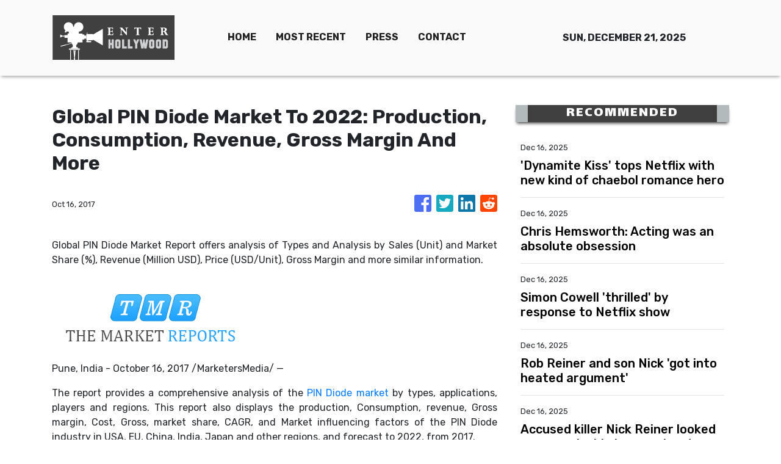

--- FILE ---
content_type: text/html; charset=utf-8
request_url: https://us-central1-vertical-news-network.cloudfunctions.net/get/fetch-include-rss
body_size: 21851
content:
[
  {
    "id": 108842955,
    "title": "'Dynamite Kiss' tops Netflix with new kind of chaebol romance hero",
    "summary": "A romance between a wealthy, good-looking man and a poor but kind-hearted woman has long been a common cliche in Korean romantic comedies. The ongoing rom-com “Dynamite Kiss” may start with a familiar Cinderella-style setup, but what sets this 14-episode Netflix hit apart is its leading man. Unlike the traditional chaebol characters, he stands out for his gender sensitivity and thoughtful, attentive approach to relationships — qualities that reflect a growing trend in contemporary K-dramas and strike a chord with today’s viewers. Premiered on Nov. 12, “Dynamite Kiss” soon climbed up Netflix's non-English series chart on Nov. 30 and remained there for a week, as fans expressed their fondness of the drama on social media. At its core is the romance between Kong Ji-hyeok (Jang Ki-yong), the heir to a wealthy conglomerate owner family, and Go Da-rim (Ahn Eun-jin), a financially struggling woman searching for a job. After a chance meeting on Jeju Island, the pair are swept into a fake relationship-turned-real love, and circumstances eventually lead them to an explosive kiss that",
    "slug": "dynamite-kiss-tops-netflix-with-new-kind-of-chaebol-romance-hero",
    "link": "https://www.koreatimes.co.kr/entertainment/shows-dramas/20251216/dynamite-kiss-tops-netflix-with-new-kind-of-chaebol-romance-hero?utm_source=rss",
    "date_published": "2025-12-16T02:12:03.000Z",
    "images": "https://newsimg.koreatimes.co.kr/2025/12/15/01ddd953-5eaf-4c00-b4e4-2ef8cde0a037.jpeg",
    "categories": "1,10,11,61,1055",
    "img_id": "0",
    "caption": "",
    "country": "South Korea",
    "source_type": "rss",
    "source": "The Korea Times"
  },
  {
    "id": 108862562,
    "title": "Chris Hemsworth: Acting was an absolute obsession",
    "summary": "Chris Hemsworth has confessed to being obsessed with acting during his younger years.",
    "slug": "chris-hemsworth-acting-was-an-absolute-obsession",
    "link": "https://www.perthnow.com.au/entertainment/celebrity-gossip/chris-hemsworth-acting-was-an-absolute-obsession-c-21020638",
    "date_published": "2025-12-16T02:07:51.000Z",
    "images": "https://images.perthnow.com.au/publication/C-21020638/e1f84462ef82599d4cfc68ffa13d1fa4f36c236d-16x9-x0y192w2048h1152.jpg",
    "categories": "1,10,11,61,1055",
    "img_id": "0",
    "caption": "",
    "country": "Australia",
    "source_type": "rss",
    "source": "PerthNow"
  },
  {
    "id": 108862563,
    "title": "Simon Cowell 'thrilled' by response to Netflix show",
    "summary": "Simon Cowell is set to star in a second season of his reality show.",
    "slug": "simon-cowell-thrilled-by-response-to-netflix-show",
    "link": "https://www.perthnow.com.au/entertainment/celebrity-gossip/simon-cowell-thrilled-by-response-to-netflix-show-c-21020637",
    "date_published": "2025-12-16T02:07:48.000Z",
    "images": "https://images.perthnow.com.au/publication/C-21020637/b5706a6fbd61a307080ba56a06357c674a3b7186-16x9-x0y192w2048h1152.jpg",
    "categories": "1,10,11,61,1055",
    "img_id": "0",
    "caption": "",
    "country": "Australia",
    "source_type": "rss",
    "source": "PerthNow"
  },
  {
    "id": 108862564,
    "title": "Rob Reiner and son Nick 'got into heated argument'",
    "summary": "Rob Reiner and his son Nick Reiner were reportedly at loggerheads over the weekend.",
    "slug": "rob-reiner-and-son-nick-got-into-heated-argument",
    "link": "https://www.perthnow.com.au/entertainment/celebrity-gossip/rob-reiner-and-son-nick-got-into-heated-argument-c-21020636",
    "date_published": "2025-12-16T02:07:46.000Z",
    "images": "https://images.perthnow.com.au/publication/C-21020636/3ceaf9fd7fb09cead090917b06e87565d2455770-16x9-x0y192w2048h1152.jpg",
    "categories": "1,10,11,61,1055",
    "img_id": "0",
    "caption": "",
    "country": "Australia",
    "source_type": "rss",
    "source": "PerthNow"
  },
  {
    "id": 108853681,
    "title": "Accused killer Nick Reiner looked unrecognisable in recent red carpet outing",
    "summary": "Rob Reiner’s troubled son looked like a completely different person from his brief moment in the spotlight during a recent red carpet appearance.",
    "slug": "accused-killer-nick-reiner-looked-unrecognisable-in-recent-red-carpet-outing",
    "link": "https://www.news.com.au/entertainment/celebrity-life/celebrity-deaths/accused-killer-nick-reiner-looked-unrecognisable-in-recent-red-carpet-outing/news-story/615349f4091241cee8300752db037967?from=rss-basic",
    "date_published": "2025-12-16T02:00:02.000Z",
    "images": "https://content.api.news/v3/images/bin/3d1bc56700ca76c4a4e66f9e8b3caf50?width=320",
    "categories": "1,10,11,61,1055",
    "img_id": "0",
    "caption": "",
    "country": "Australia",
    "source_type": "rss",
    "source": "news.com.au"
  },
  {
    "id": 108853680,
    "title": "Today host breaks down: ‘Don’t say that’",
    "summary": "Today show co-host Sarah Abo struggled to contain her emotions on live TV as a Jewish community leader declared the Bondi shooters had “won”.",
    "slug": "today-host-breaks-down-dont-say-that",
    "link": "https://www.news.com.au/entertainment/tv/morning-shows/sarah-abo-breaks-down-on-today-show-during-bondi-massacre-discussion-dont-say-that/news-story/13b585c10aeaa61576f206f2c0792bdc?from=rss-basic",
    "date_published": "2025-12-16T02:00:02.000Z",
    "images": "https://content.api.news/v3/images/bin/a162230467257399c6de434757b15fc8?width=320",
    "categories": "1,10,11,61,1055",
    "img_id": "0",
    "caption": "",
    "country": "Australia",
    "source_type": "rss",
    "source": "news.com.au"
  },
  {
    "id": 108853679,
    "title": "Love Island winners Yana and Kye address rumour about their romance",
    "summary": "Viewers claimed their romance was a sham. Now, Love Island Australia winners Yana and Kye put the biggest fan rumour to rest.",
    "slug": "love-island-winners-yana-and-kye-address-rumour-about-their-romance",
    "link": "https://www.news.com.au/entertainment/tv/reality-tv/of-course-love-island-winners-yana-and-kye-address-rumour-about-their-romance/news-story/5c92635b9efb9391640d27d94f7e12f5?from=rss-basic",
    "date_published": "2025-12-16T02:00:02.000Z",
    "images": "https://content.api.news/v3/images/bin/b948693460a115e999e8c053c492c7cb?width=320",
    "categories": "1,10,11,61,1055",
    "img_id": "0",
    "caption": "",
    "country": "Australia",
    "source_type": "rss",
    "source": "news.com.au"
  },
  {
    "id": 108843190,
    "title": "Music icon Rod Stewart blasts fan mid performance",
    "summary": "The legendary singer stopped his show in Athens to demand a fan in the crowd be escorted out for disruptive behaviour.",
    "slug": "music-icon-rod-stewart-blasts-fan-mid-performance",
    "link": "https://www.news.com.au/entertainment/music/out-the-fing-way-music-icon-rod-stewart-blasts-fan-mid-performance/news-story/8c96380d2bb5b9a5754cafd63f5ddafd?from=rss-basic",
    "date_published": "2025-12-16T02:00:02.000Z",
    "images": "https://content.api.news/v3/images/bin/ecd1482b5e71eb131cd957779192cb75?width=320",
    "categories": "1,10,11,61,1055",
    "img_id": "0",
    "caption": "",
    "country": "Australia",
    "source_type": "rss",
    "source": "news.com.au"
  },
  {
    "id": 108833269,
    "title": "‘This is wrong’: Co-star’s heartbreaking tribute to Rachael Carpani",
    "summary": "Rachael Carpani’s former co-star and partner of five years has led the tributes after her “unexpected” death aged just 45.",
    "slug": "this-is-wrong-costars-heartbreaking-tribute-to-rachael-carpani",
    "link": "https://www.news.com.au/entertainment/celebrity-life/celebrity-deaths/this-is-wrong-costars-heartbreaking-tribute-to-rachael-carpani/news-story/22f64111e5c1895c41dfc629ed972446?from=rss-basic",
    "date_published": "2025-12-16T02:00:02.000Z",
    "images": "https://content.api.news/v3/images/bin/91ee1bd878e5329d7151fb077d4b51d0?width=320",
    "categories": "1,10,11,61,1055",
    "img_id": "0",
    "caption": "",
    "country": "Australia",
    "source_type": "rss",
    "source": "news.com.au"
  },
  {
    "id": 108833268,
    "title": "Nick Reiner ‘really resented’ father Rob before alleged murder",
    "summary": "Rob Reiner and his wife reportedly got into a “very loud argument” with their son Nick at a celeb bash the night before they were murdered.",
    "slug": "nick-reiner-really-resented-father-rob-before-alleged-murder",
    "link": "https://www.news.com.au/entertainment/celebrity-life/celebrity-deaths/nick-reiner-really-resented-father-rob-before-alleged-murder/news-story/5d0e90c3ee3698a82b3c2c8040efadb7?from=rss-basic",
    "date_published": "2025-12-16T02:00:02.000Z",
    "images": "https://content.api.news/v3/images/bin/3c83ced8dbbc2b57514fa80790709155?width=320",
    "categories": "1,10,11,61,1055",
    "img_id": "0",
    "caption": "",
    "country": "Australia",
    "source_type": "rss",
    "source": "news.com.au"
  },
  {
    "id": 108833267,
    "title": "Larry’s tears for Bondi: ‘‘I’m a Bondi boy’",
    "summary": "Larry Emdur struggled through several takes to record an emotional tribute after the Bondi Beach terror attack that shattered his childhood home.",
    "slug": "larrys-tears-for-bondi-im-a-bondi-boy",
    "link": "https://www.news.com.au/entertainment/celebrity-life/larry-emdur-shares-emotional-message-following-bondi-attacks-im-a-bondi-boy/news-story/b81918d57b750b5bfe16c56e67c88624?from=rss-basic",
    "date_published": "2025-12-16T02:00:02.000Z",
    "images": "https://content.api.news/v3/images/bin/a88dbe94486805a11bf519f185dc18b0?width=320",
    "categories": "1,10,11,61,1055",
    "img_id": "0",
    "caption": "",
    "country": "Australia",
    "source_type": "rss",
    "source": "news.com.au"
  },
  {
    "id": 108822686,
    "title": "Star skinny dipping with friends on vacation",
    "summary": "A popular Game of Thrones star has shared Instagram footage of herself skinny dipping with friends during an Italian getaway to Sardinia.",
    "slug": "star-skinny-dipping-with-friends-on-vacation",
    "link": "https://www.news.com.au/entertainment/celebrity-life/celebrity-photos/game-of-thrones-star-maisie-williams-bares-all-while-skinny-dipping-in-italy/news-story/7d1fdd17bfa8c202b25c7a71381c413d?from=rss-basic",
    "date_published": "2025-12-16T02:00:02.000Z",
    "images": "https://content.api.news/v3/images/bin/eeab213d40ac2e3fd4e2f1652f1f0527?width=320",
    "categories": "1,10,11,61,1055",
    "img_id": "0",
    "caption": "",
    "country": "Australia",
    "source_type": "rss",
    "source": "news.com.au"
  },
  {
    "id": 108815163,
    "title": "Trump’s ‘disgusting’ attack on murdered Hollywood legend Rob Reiner",
    "summary": "The US president has issued an extraordinary attack on Rob Reiner, just one day after he and his wife were brutally murdered.",
    "slug": "trumps-disgusting-attack-on-murdered-hollywood-legend-rob-reiner",
    "link": "https://www.news.com.au/entertainment/celebrity-life/celebrity-deaths/donald-trump-issues-scathing-attack-on-murdered-hollywood-legend-rob-reiner/news-story/3077d3de5c30b5fd1ed66b16d38c1a2b?from=rss-basic",
    "date_published": "2025-12-16T02:00:02.000Z",
    "images": "https://content.api.news/v3/images/bin/63ca9d970b86a300e4f7372fa6b7ac8b?width=320",
    "categories": "1,10,11,61,1055",
    "img_id": "0",
    "caption": "",
    "country": "Australia",
    "source_type": "rss",
    "source": "news.com.au"
  },
  {
    "id": 108804159,
    "title": "David Harbour’s mistress slams Lily Allen",
    "summary": "Lily Allen has been slammed by her ex-husband David Harbour’s former mistress, whom she infamously dubbed ‘Madeline’ on her new album.",
    "slug": "david-harbours-mistress-slams-lily-allen",
    "link": "https://www.news.com.au/entertainment/celebrity-life/lily-allen-slammed-by-david-harbours-former-mistress-in-scathing-rant/news-story/295b7450f6b6eafa1d95aa9e568bfe12?from=rss-basic",
    "date_published": "2025-12-16T02:00:02.000Z",
    "images": "https://content.api.news/v3/images/bin/b8e732799668b075e409f11530711432?width=320",
    "categories": "1,10,11,61,1055",
    "img_id": "0",
    "caption": "",
    "country": "Australia",
    "source_type": "rss",
    "source": "news.com.au"
  },
  {
    "id": 108804158,
    "title": "Murdered Hollywood legend Rob Reiner’s ‘poignant’ final interview",
    "summary": "Legendary filmmaker Rob Reiner spoke about the power of forgiveness just weeks before he and his wife were found dead.",
    "slug": "murdered-hollywood-legend-rob-reiners-poignant-final-interview",
    "link": "https://www.news.com.au/entertainment/celebrity-life/celebrity-deaths/murdered-hollywood-legend-rob-reiners-poignant-final-interview/news-story/600201deff82b3e297d98c5af986cbb7?from=rss-basic",
    "date_published": "2025-12-16T02:00:02.000Z",
    "images": "https://content.api.news/v3/images/bin/22a087cbc69c81ca4303fdec75a0794d?width=320",
    "categories": "1,10,11,61,1055",
    "img_id": "0",
    "caption": "",
    "country": "Australia",
    "source_type": "rss",
    "source": "news.com.au"
  },
  {
    "id": 108790704,
    "title": "Lindsay Lohan to voice Maggie on The Simpsons",
    "summary": "The Simpsons’ baby Maggie is finally speaking, and she’s being voiced by a major celebrity.",
    "slug": "lindsay-lohan-to-voice-maggie-on-the-simpsons",
    "link": "https://www.news.com.au/entertainment/tv/lindsay-lohan-to-voice-maggie-on-the-simpsons/news-story/6fe10709bbef8c2d0fd81b10de040e49?from=rss-basic",
    "date_published": "2025-12-16T02:00:02.000Z",
    "images": "https://content.api.news/v3/images/bin/435587071b5b6c5510fbf67629e6ad02?width=320",
    "categories": "1,10,11,61,1055",
    "img_id": "0",
    "caption": "",
    "country": "Australia",
    "source_type": "rss",
    "source": "news.com.au"
  },
  {
    "id": 108767472,
    "title": "Aussie TV actress Rachael Carpani dies ‘unexpectedly’ at 45",
    "summary": "A Gold Logie-nominated actress best known for her roles in shows like Home and Away and McLeod’s Daughters has died aged just 45.",
    "slug": "aussie-tv-actress-rachael-carpani-dies-unexpectedly-at-45",
    "link": "https://www.news.com.au/entertainment/celebrity-life/celebrity-deaths/aussie-tv-actress-rachael-carpani-dies-unexpectedly-at-45/news-story/b5ee80bc1bc46bc8392f271e426ffb8c?from=rss-basic",
    "date_published": "2025-12-16T02:00:02.000Z",
    "images": "https://content.api.news/v3/images/bin/d1abce0b09c3ba39e404f8cdab3cb679?width=320",
    "categories": "1,10,11,61,1055",
    "img_id": "0",
    "caption": "",
    "country": "Australia",
    "source_type": "rss",
    "source": "news.com.au"
  },
  {
    "id": 108746023,
    "title": "Princess Beatrice and Eugenie forced to make brutal decision this Christmas",
    "summary": "Sources say that Princesses Beatrice and Eugenie are caught in a painful tug of war after being invited to a royal event without their disgraced father.",
    "slug": "princess-beatrice-and-eugenie-forced-to-make-brutal-decision-this-christmas",
    "link": "https://www.news.com.au/entertainment/celebrity-life/royals/princess-beatrice-and-eugenie-forced-to-make-brutal-decision-this-christmas/news-story/4a38bca85e0d72e2085e779480f3e8ce?from=rss-basic",
    "date_published": "2025-12-16T02:00:02.000Z",
    "images": "https://content.api.news/v3/images/bin/7d1b50fec6ee12636b0999e985b35c11?width=320",
    "categories": "1,10,11,61,1055",
    "img_id": "0",
    "caption": "",
    "country": "Australia",
    "source_type": "rss",
    "source": "news.com.au"
  },
  {
    "id": 108746022,
    "title": "Real reason star endedseven-year marriage",
    "summary": "Amy Schumer has announced her separation from husband Chris Fischer after seven years of marriage, with sources revealing what contributed to their split.",
    "slug": "real-reason-star-endedsevenyear-marriage",
    "link": "https://www.news.com.au/entertainment/celebrity-life/hook-ups-break-ups/why-amy-schumer-and-chris-fischer-split-this-was-a-long-time-coming/news-story/94bab0d9587af07f8e48741af3c16705?from=rss-basic",
    "date_published": "2025-12-16T02:00:02.000Z",
    "images": "https://content.api.news/v3/images/bin/1940de5d93d38af1a58654582d5d2dae?width=320",
    "categories": "1,10,11,61,1055",
    "img_id": "0",
    "caption": "",
    "country": "Australia",
    "source_type": "rss",
    "source": "news.com.au"
  },
  {
    "id": 108735875,
    "title": "Seinfeld star shows off 50kg weight loss",
    "summary": "A beloved Seinfeld star has become almost unrecognisable after losing 50kg amid worries his new look might “the worst possible thing” for his acting career.",
    "slug": "seinfeld-star-shows-off-50kg-weight-loss",
    "link": "https://www.news.com.au/entertainment/celebrity-life/celebrity-photos/seinfeld-star-wayne-knight-reveals-dramatic-50kg-slimdown/news-story/62bd30ea693ec1bbc9f37dfc42ff0af1?from=rss-basic",
    "date_published": "2025-12-16T02:00:02.000Z",
    "images": "https://content.api.news/v3/images/bin/bd791ddb73a0a72757870f25210ad437?width=320",
    "categories": "1,10,11,61,1055",
    "img_id": "0",
    "caption": "",
    "country": "Australia",
    "source_type": "rss",
    "source": "news.com.au"
  },
  {
    "id": 108727200,
    "title": "‘Such evil’: World reacts to Bondi Beach terror attack",
    "summary": "Days ago she was Bondi Beach’s most famous new fan - now, Oprah Winfrey has expressed her heartbreak over the suburb she fell for.",
    "slug": "such-evil-world-reacts-to-bondi-beach-terror-attack",
    "link": "https://www.news.com.au/entertainment/celebrity-life/such-evil-world-reacts-to-bondi-beach-terror-attack/news-story/0691d517622f923d3ff9b39e05116747?from=rss-basic",
    "date_published": "2025-12-16T02:00:02.000Z",
    "images": "https://content.api.news/v3/images/bin/24387e12113ae27b118532f93fc2c5fa?width=320",
    "categories": "1,10,11,61,1055",
    "img_id": "0",
    "caption": "",
    "country": "Australia",
    "source_type": "rss",
    "source": "news.com.au"
  },
  {
    "id": 108727199,
    "title": "Megastar leaves Australia in private jet",
    "summary": "She came, she conquered, she left: One of the world’s most famous pop stars has been spotted hopping a private jet out of Oz.",
    "slug": "megastar-leaves-australia-in-private-jet",
    "link": "https://www.news.com.au/entertainment/celebrity-life/celebrity-photos/lady-gaga-leaves-sydney-in-private-jet-after-performing-five-soldout-shows-in-australia/news-story/7b888bdc4069717e1a04d8360579f612?from=rss-basic",
    "date_published": "2025-12-16T02:00:02.000Z",
    "images": "https://content.api.news/v3/images/bin/fb9a27157128024d12a45b319c7e513c?width=320",
    "categories": "1,10,11,61,1055",
    "img_id": "0",
    "caption": "",
    "country": "Australia",
    "source_type": "rss",
    "source": "news.com.au"
  },
  {
    "id": 108696523,
    "title": "Multiple foreign politicians blame Australian government after Bondi Beach shooting",
    "summary": "Multiple senior politicians from our overseas allies have explicitly blamed the Albanese government in the wake of the Bondi Beach attack.",
    "slug": "multiple-foreign-politicians-blame-australian-government-after-bondi-beach-shooting",
    "link": "https://www.news.com.au/finance/work/leaders/world-reacts-to-bondi-beach-mass-shooting-at-chanukah-event/news-story/872e4940c24eb94c331e99e0cc9520c8?from=rss-basic",
    "date_published": "2025-12-16T02:00:02.000Z",
    "images": "https://content.api.news/v3/images/bin/a1212cc63e874cd26d7433ae62e9b150?width=320",
    "categories": "1,10,11,61,1055",
    "img_id": "0",
    "caption": "",
    "country": "Australia",
    "source_type": "rss",
    "source": "news.com.au"
  },
  {
    "id": 108685168,
    "title": "‘Surrounded by gunmen’: Pip Edwards caught up in Bondi Beach shooting attack",
    "summary": "This well-known Aussie celeb says she “can’t comprehend” the “carnage” she witnessed as her day at the beach turned deadly yesterday.",
    "slug": "surrounded-by-gunmen-pip-edwards-caught-up-in-bondi-beach-shooting-attack",
    "link": "https://www.news.com.au/entertainment/celebrity-life/surrounded-by-gunmen-pip-edwards-caught-up-in-bondi-beach-shooting-attack/news-story/fec4493ab32756b9cdb6dfd306bf3165?from=rss-basic",
    "date_published": "2025-12-16T02:00:02.000Z",
    "images": "https://content.api.news/v3/images/bin/a58a4a737b009722f3e7306954e16b9f?width=320",
    "categories": "1,10,11,61,1055",
    "img_id": "0",
    "caption": "",
    "country": "Australia",
    "source_type": "rss",
    "source": "news.com.au"
  },
  {
    "id": 108663342,
    "title": "Real Housewives star Brandi Glanville rocks in bikini",
    "summary": "The reality TV star appeared to be in good spirits after finally receiving a diagnosis for her face-related health issue after a two year search.",
    "slug": "real-housewives-star-brandi-glanville-rocks-in-bikini",
    "link": "https://www.news.com.au/entertainment/tv/reality-tv/real-housewives-star-brandi-glanville-rocks-in-bikini-amid-health-diagnosis/news-story/f49fe7a224e99ffa882afbdefa10a46d?from=rss-basic",
    "date_published": "2025-12-16T02:00:02.000Z",
    "images": "https://content.api.news/v3/images/bin/b53c61ce64a557d4a65f7c10dd895bda?width=320",
    "categories": "1,10,11,61,1055",
    "img_id": "0",
    "caption": "",
    "country": "Australia",
    "source_type": "rss",
    "source": "news.com.au"
  },
  {
    "id": 108659661,
    "title": "The sad reality of having Lady Gaga in Oz",
    "summary": "They’re quick to sell out arenas and give tourism a good boost, but there’s one group that’s really missing out when pop stars come to visit.",
    "slug": "the-sad-reality-of-having-lady-gaga-in-oz",
    "link": "https://www.news.com.au/entertainment/music/the-sad-reality-of-having-pop-stars-like-lady-gaga-in-oz/news-story/47dbff853d2080be2a961c0424574a5e?from=rss-basic",
    "date_published": "2025-12-16T02:00:02.000Z",
    "images": "https://content.api.news/v3/images/bin/7737dbba2438cf149efc52bffa148dd7?width=320",
    "categories": "1,10,11,61,1055",
    "img_id": "0",
    "caption": "",
    "country": "Australia",
    "source_type": "rss",
    "source": "news.com.au"
  },
  {
    "id": 108649136,
    "title": "Robert Irwin strips off in new video",
    "summary": "Robert Irwin is back home in Oz, but his dancing habits are too hard to shake in a new sizzling video shared online.",
    "slug": "robert-irwin-strips-off-in-new-video",
    "link": "https://www.news.com.au/entertainment/celebrity-life/robert-irwin-strips-off-in-new-video-proving-hes-still-just-a-regular-aussie-boy/news-story/22d3a6e6208ab5e2fb8ac676e6dabb3f?from=rss-basic",
    "date_published": "2025-12-16T02:00:02.000Z",
    "images": "https://content.api.news/v3/images/bin/2e2a3ee0187d5056d13867a0ea28c0b7?width=320",
    "categories": "1,10,11,61,1055",
    "img_id": "0",
    "caption": "",
    "country": "Australia",
    "source_type": "rss",
    "source": "news.com.au"
  },
  {
    "id": 108637246,
    "title": "MKR star charged after roadside drug test",
    "summary": "Celebrity chef Colin Fassnidge has been charged with driving with cocaine in his system after police pulled over his car in Sydney.",
    "slug": "mkr-star-charged-after-roadside-drug-test",
    "link": "https://www.news.com.au/entertainment/celebrity-life/my-kitchen-rules-star-colin-fassnidge-allegedly-caught-driving-under-the-influence-of-cocaine/news-story/81d13858c7aea2159b1391e4784d5067?from=rss-basic",
    "date_published": "2025-12-16T02:00:02.000Z",
    "images": "https://content.api.news/v3/images/bin/15ce9009e541fa1da3c54c8835be0b75?width=320",
    "categories": "1,10,11,61,1055",
    "img_id": "0",
    "caption": "",
    "country": "Australia",
    "source_type": "rss",
    "source": "news.com.au"
  },
  {
    "id": 108637245,
    "title": "Taylor Swift gifts Eras tour crew $295 million in bonuses",
    "summary": "In the viral video, the pop star had crew members in tears as she gave them handwritten notes with a surprise gift inside.",
    "slug": "taylor-swift-gifts-eras-tour-crew-295-million-in-bonuses",
    "link": "https://www.news.com.au/entertainment/music/sorry-how-much-taylor-swift-gifts-eras-tour-crew-295-million-in-bonuses/news-story/1851d39621637c27204312fe9fb25388?from=rss-basic",
    "date_published": "2025-12-16T02:00:02.000Z",
    "images": "https://content.api.news/v3/images/bin/b68d780eb5ff978e38124b8da2de3902?width=320",
    "categories": "1,10,11,61,1055",
    "img_id": "0",
    "caption": "",
    "country": "Australia",
    "source_type": "rss",
    "source": "news.com.au"
  },
  {
    "id": 108623685,
    "title": "Harry and Meghan’s terrible Christmas",
    "summary": "The Duke and Duchess of Sussex have been left reeling after taking hit after hit in recent days, with their future plunged into chaos.",
    "slug": "harry-and-meghans-terrible-christmas",
    "link": "https://www.news.com.au/entertainment/celebrity-life/royals/prince-harry-and-meghan-markles-terrible-christmas/news-story/762cd8918d5140577ec1ba952c951602?from=rss-basic",
    "date_published": "2025-12-16T02:00:02.000Z",
    "images": "https://content.api.news/v3/images/bin/7a38ab406df9587b15708e19b507fa20?width=320",
    "categories": "1,10,11,61,1055",
    "img_id": "0",
    "caption": "",
    "country": "Australia",
    "source_type": "rss",
    "source": "news.com.au"
  },
  {
    "id": 108623684,
    "title": "Why star rejected huge TV reboot",
    "summary": "Kyle MacLachlan has revealed why Twin Peaks will never return and the reason he refused a role in Sex and the City reboot, And Just Like That.",
    "slug": "why-star-rejected-huge-tv-reboot",
    "link": "https://www.news.com.au/entertainment/tv/real-reason-kyle-maclachlan-rejected-a-role-in-sex-and-the-city-reboot-and-just-like-that/news-story/ecd923d7b194e655cfdc5cc6840d01a7?from=rss-basic",
    "date_published": "2025-12-16T02:00:02.000Z",
    "images": "https://content.api.news/v3/images/bin/12e454993ced7da2f84008dbe765af80?width=320",
    "categories": "1,10,11,61,1055",
    "img_id": "0",
    "caption": "",
    "country": "Australia",
    "source_type": "rss",
    "source": "news.com.au"
  },
  {
    "id": 108623683,
    "title": "Anna Robards: ‘I probably don’t want to see it’",
    "summary": "The former Bachelor star opens up about how she handled THOSE kissing scenes involving husband Tim Robards, and the horrifying ordeal she faced giving birth.",
    "slug": "anna-robards-i-probably-dont-want-to-see-it",
    "link": "https://www.news.com.au/entertainment/celebrity-life/i-probably-dont-want-to-see-it-anna-robards-reveals-what-she-thinks-about-husband-tims-onscreen-kissing-scenes/news-story/22899257ae86f0c82bf5333065b2061a?from=rss-basic",
    "date_published": "2025-12-16T02:00:02.000Z",
    "images": "https://content.api.news/v3/images/bin/71d2050396ce8004818ab1198c12e282?width=320",
    "categories": "1,10,11,61,1055",
    "img_id": "0",
    "caption": "",
    "country": "Australia",
    "source_type": "rss",
    "source": "news.com.au"
  },
  {
    "id": 108581316,
    "title": "Pulp Fiction star found dead in apartment",
    "summary": "A strange note has been reportedly found next to the body of Pulp Fiction actor Peter Greene who was found dead inside his New York City apartment.",
    "slug": "pulp-fiction-star-found-dead-in-apartment",
    "link": "https://www.news.com.au/entertainment/celebrity-life/celebrity-deaths/pulp-fiction-actor-peter-greene-found-dead-at-60-inside-his-nyc-apartment/news-story/2ec334302bce3283c57546594aa6a1ac?from=rss-basic",
    "date_published": "2025-12-16T02:00:02.000Z",
    "images": "https://content.api.news/v3/images/bin/c9a823384c50d1bedbe3510eb9ff6069?width=320",
    "categories": "1,10,11,61,1055",
    "img_id": "0",
    "caption": "",
    "country": "Australia",
    "source_type": "rss",
    "source": "news.com.au"
  },
  {
    "id": 108581315,
    "title": "Lady Gaga dancer takes tumble off stage",
    "summary": "Lady Gaga was forced to stop the music after a dramatic incident unfolded halfway through her concert in Sydney on Saturday.",
    "slug": "lady-gaga-dancer-takes-tumble-off-stage",
    "link": "https://www.news.com.au/entertainment/music/slip-and-slide-lady-gaga-dancer-takes-tumble-off-stage-in-pouring-rain/news-story/d58ef7600f0c97f9cb14f63a5aa89026?from=rss-basic",
    "date_published": "2025-12-16T02:00:02.000Z",
    "images": "https://content.api.news/v3/images/bin/b86669c6da407a7c9a1266567a79f611?width=320",
    "categories": "1,10,11,61,1055",
    "img_id": "0",
    "caption": "",
    "country": "Australia",
    "source_type": "rss",
    "source": "news.com.au"
  },
  {
    "id": 108553074,
    "title": "Amy Schumer announces split from husband of seven years",
    "summary": "Comedian Amy Schumer has announced the end of her seven-year marriage – and pre-emptively squashed any rumours that may start.",
    "slug": "amy-schumer-announces-split-from-husband-of-seven-years",
    "link": "https://www.news.com.au/entertainment/celebrity-life/hook-ups-break-ups/amy-schumer-announces-split-from-husband-of-seven-years/news-story/ff05fb52d13c975683b8a5dddf28a328?from=rss-basic",
    "date_published": "2025-12-16T00:00:02.000Z",
    "images": "https://content.api.news/v3/images/bin/3bf7ac5979c868078828cd5fa00162b4?width=320",
    "categories": "1,10,11,61,1055",
    "img_id": "0",
    "caption": "",
    "country": "Australia",
    "source_type": "rss",
    "source": "news.com.au"
  },
  {
    "id": 108522772,
    "title": "King’s groundbreaking announcement regarding his cancer: ‘Darkest moments’",
    "summary": "In a significant break from royal tradition, the King has addressed the public with a major update on his cancer battle.",
    "slug": "kings-groundbreaking-announcement-regarding-his-cancer-darkest-moments",
    "link": "https://www.news.com.au/entertainment/celebrity-life/royals/king-records-groundbreaking-personal-announcement-regarding-his-cancer-battle/news-story/e5f015185ff06f42e4dc0541afa4d895?from=rss-basic",
    "date_published": "2025-12-16T00:00:02.000Z",
    "images": "https://content.api.news/v3/images/bin/6b4d1bb6d9e06766b1bf3ec81dd9c9ab?width=320",
    "categories": "1,10,11,61,1055",
    "img_id": "0",
    "caption": "",
    "country": "Australia",
    "source_type": "rss",
    "source": "news.com.au"
  },
  {
    "id": 108512574,
    "title": "Brutal new development in reality star’s age-gap open marriage",
    "summary": "Weeks ago this reality star confronted her husband’s alleged infidelities by calling for an open marriage – now comes a sad new update.",
    "slug": "brutal-new-development-in-reality-stars-agegap-open-marriage",
    "link": "https://www.news.com.au/entertainment/tv/reality-tv/brutal-new-development-in-reality-stars-agegap-open-marriage/news-story/22f9634ba28e852d7944c470921580e4?from=rss-basic",
    "date_published": "2025-12-16T00:00:02.000Z",
    "images": "https://content.api.news/v3/images/bin/b087c8a5a24c500608526140b8c14ef8?width=320",
    "categories": "1,10,11,61,1055",
    "img_id": "0",
    "caption": "",
    "country": "Australia",
    "source_type": "rss",
    "source": "news.com.au"
  },
  {
    "id": 108853671,
    "title": "Jason Bateman recalls 'full circle moment' with Ron Howard",
    "summary": "Movie star Jason Bateman has heaped praise on acclaimed director Ron Howard.",
    "slug": "jason-bateman-recalls-full-circle-moment-with-ron-howard",
    "link": "https://www.perthnow.com.au/entertainment/celebrity-gossip/jason-bateman-recalls-full-circle-moment-with-ron-howard-c-21018665",
    "date_published": "2025-12-15T23:05:15.000Z",
    "images": "https://images.perthnow.com.au/publication/C-21018665/a2d4f947cf900910c72ad5ec8f07efdcd1aaed03-16x9-x0y192w2048h1152.jpg",
    "categories": "1,10,11,61,1055",
    "img_id": "0",
    "caption": "",
    "country": "Australia",
    "source_type": "rss",
    "source": "PerthNow"
  },
  {
    "id": 108853672,
    "title": "Olivia Culpo shares her Christmas plans",
    "summary": "Olivia Culpo has opened up about her preparations for Christmas.",
    "slug": "olivia-culpo-shares-her-christmas-plans",
    "link": "https://www.perthnow.com.au/entertainment/celebrity-gossip/olivia-culpo-shares-her-christmas-plans-c-21018662",
    "date_published": "2025-12-15T23:05:12.000Z",
    "images": "https://images.perthnow.com.au/publication/C-21018662/e76aaf356390950c16b518b48e5c4cf6c03b3dbb-16x9-x0y192w2048h1152.jpg",
    "categories": "1,10,11,61,1055",
    "img_id": "0",
    "caption": "",
    "country": "Australia",
    "source_type": "rss",
    "source": "PerthNow"
  },
  {
    "id": 108853673,
    "title": "Mariah Carey to perform at Winter Oympics",
    "summary": "Mariah Carey will perform at the Winter Olympics in February.",
    "slug": "mariah-carey-to-perform-at-winter-oympics",
    "link": "https://www.perthnow.com.au/entertainment/celebrity-gossip/mariah-carey-to-perform-at-winter-oympics-c-21018660",
    "date_published": "2025-12-15T23:05:10.000Z",
    "images": "https://images.perthnow.com.au/publication/C-21018660/27e62061df36172c597b3bd202f6666ca433b3a8-16x9-x0y192w2048h1152.jpg",
    "categories": "1,10,11,61,1055",
    "img_id": "0",
    "caption": "",
    "country": "Australia",
    "source_type": "rss",
    "source": "PerthNow"
  },
  {
    "id": 108787048,
    "title": "When Harry Met Sally director Rob Reiner and wife Michelle found dead at home, son Nick arrested for murder",
    "summary": "Acclaimed actor and filmmaker Rob Reiner, famous for When Harry Met Sally and The Princess Bride, and his wife have been stabbed to death. Their son, Nick, has been arrested their murders.",
    "slug": "when-harry-met-sally-director-rob-reiner-and-wife-michelle-found-dead-at-home-son-nick-arrested-for-murder",
    "link": "https://www.perthnow.com.au/entertainment/when-harry-met-sally-director-rob-reiner-and-wife-michelle-found-dead-at-home-c-21008409",
    "date_published": "2025-12-15T22:30:00.000Z",
    "images": "https://images.perthnow.com.au/publication/C-21008409/dd673d9a734c0e36d131c9c4d84ae1c132e96346-16x9-x0y154w3000h1688.jpg",
    "categories": "1,10,11,61,1055",
    "img_id": "0",
    "caption": "",
    "country": "Australia",
    "source_type": "rss",
    "source": "PerthNow"
  },
  {
    "id": 108465052,
    "title": "Taylor breaks down in tears over massacre",
    "summary": "Taylor Swift fights back tears in a harrowing and revealing moment in her new Disney+ documentary that reveals the struggle she hid from the stage.",
    "slug": "taylor-breaks-down-in-tears-over-massacre",
    "link": "https://www.news.com.au/entertainment/celebrity-life/taylor-breaks-down-in-tears-as-she-meets-victims-of-uk-massacre-minutes-before-having-to-perform-to-90000-fans/news-story/6537fd615eee37992bebaf4b8acc7755?from=rss-basic",
    "date_published": "2025-12-15T22:00:02.000Z",
    "images": "https://content.api.news/v3/images/bin/30d1b358792631e38f1be8dba609617c?width=320",
    "categories": "1,10,11,61,1055",
    "img_id": "0",
    "caption": "",
    "country": "Australia",
    "source_type": "rss",
    "source": "news.com.au"
  },
  {
    "id": 108832665,
    "title": "Teyana Taylor turned to movies after suffering music 'claustrophobia'",
    "summary": "Teyana Taylor has explained why she's switched between music and movies in her career.",
    "slug": "teyana-taylor-turned-to-movies-after-suffering-music-claustrophobia",
    "link": "https://www.perthnow.com.au/entertainment/movies/teyana-taylor-turned-to-movies-after-suffering-music-claustrophobia-c-21017545",
    "date_published": "2025-12-15T20:02:42.000Z",
    "images": "https://images.perthnow.com.au/publication/C-21017545/7786171063ff6595592bf1292e974ea2df74947e-16x9-x0y192w2048h1152.jpg",
    "categories": "1,10,11,61,1055",
    "img_id": "0",
    "caption": "",
    "country": "Australia",
    "source_type": "rss",
    "source": "PerthNow"
  },
  {
    "id": 108832666,
    "title": "Kevin O'Leary: I have no idea what the rules of acting are",
    "summary": "Kevin O'Leary has opened up about his first appearance in a film.",
    "slug": "kevin-oleary-i-have-no-idea-what-the-rules-of-acting-are",
    "link": "https://www.perthnow.com.au/entertainment/movies/kevin-oleary-i-have-no-idea-what-the-rules-of-acting-are-c-21017544",
    "date_published": "2025-12-15T20:02:39.000Z",
    "images": "https://images.perthnow.com.au/publication/C-21017544/013017f9ae4eb0602ac26f7f5cca20024ff365ca-16x9-x0y192w2048h1152.jpg",
    "categories": "1,10,11,61,1055",
    "img_id": "0",
    "caption": "",
    "country": "Australia",
    "source_type": "rss",
    "source": "PerthNow"
  },
  {
    "id": 108832667,
    "title": "Oscar Isaac relishes playing 'unhinged' character",
    "summary": "Oscar Isaac has confessed that he loved playing Baron Victor Frankenstein.",
    "slug": "oscar-isaac-relishes-playing-unhinged-character",
    "link": "https://www.perthnow.com.au/entertainment/celebrity-gossip/oscar-isaac-relishes-playing-unhinged-character-c-21017542",
    "date_published": "2025-12-15T20:02:34.000Z",
    "images": "https://images.perthnow.com.au/publication/C-21017542/37b532b25458ecfa1e251ebe635ba8d0315d04f1-16x9-x0y192w2048h1152.jpg",
    "categories": "1,10,11,61,1055",
    "img_id": "0",
    "caption": "",
    "country": "Australia",
    "source_type": "rss",
    "source": "PerthNow"
  },
  {
    "id": 108547124,
    "title": "Fans melt over Taylor Swift and Travis Kelce’s emotional private call amid Eras Tour",
    "summary": "“Just go do it”: Sweet footage of a personal chat between the singer and her fiancee has been released in her new docuseries.",
    "slug": "fans-melt-over-taylor-swift-and-travis-kelces-emotional-private-call-amid-eras-tour",
    "link": "https://www.news.com.au/entertainment/celebrity-life/fans-melt-over-taylor-swift-and-travis-kelces-emotional-private-call-amid-eras-tour/news-story/55f643089da208576d5f8038ea6b83f6?from=rss-basic",
    "date_published": "2025-12-15T20:00:02.000Z",
    "images": "https://content.api.news/v3/images/bin/cc02f620ea3dd0482516bdefb895069e?width=320",
    "categories": "1,10,11,61,1055",
    "img_id": "0",
    "caption": "",
    "country": "Australia",
    "source_type": "rss",
    "source": "news.com.au"
  },
  {
    "id": 108512575,
    "title": "Star sets record straight on Home Alone reboot",
    "summary": "Macaulay Culkin explains how becoming a father changed how he views his classic movie Home Alone - and whether a remake is really happening.",
    "slug": "star-sets-record-straight-on-home-alone-reboot",
    "link": "https://www.news.com.au/entertainment/tv/we-havent-talked-about-it-macaulay-culkin-on-home-alone-fatherhood-and-those-reboot-rumours/news-story/2357b289e1c9d438749f76d6522b5ea7?from=rss-basic",
    "date_published": "2025-12-15T20:00:02.000Z",
    "images": "https://content.api.news/v3/images/bin/9dc9ad4c2ba1872112812a5e197ea7a1?width=320",
    "categories": "1,10,11,61,1055",
    "img_id": "0",
    "caption": "",
    "country": "Australia",
    "source_type": "rss",
    "source": "news.com.au"
  },
  {
    "id": 108503704,
    "title": "Outback Wrangler’s secret health battle",
    "summary": "Matt Wright has revealed the secret health battle he hid from the world while in court facing charges over a chopper crash that killed one of his mates.",
    "slug": "outback-wranglers-secret-health-battle",
    "link": "https://www.news.com.au/entertainment/tv/outback-wrangler-matt-wright-finally-reveals-big-health-secret/news-story/6ebbbb0ecc2386357560f248f3cf99bb?from=rss-basic",
    "date_published": "2025-12-15T20:00:02.000Z",
    "images": "https://content.api.news/v3/images/bin/e8b5c76776b1b9785105b59f8f5bbb84?width=320",
    "categories": "1,10,11,61,1055",
    "img_id": "0",
    "caption": "",
    "country": "Australia",
    "source_type": "rss",
    "source": "news.com.au"
  },
  {
    "id": 108494013,
    "title": "‘Enjoying it more’: Daniel Craig’s 007 confession",
    "summary": "The James Bond actor quit the franchise four years ago – and he’s made a staggering remark about his career since then.",
    "slug": "enjoying-it-more-daniel-craigs-007-confession",
    "link": "https://www.news.com.au/entertainment/movies/daniel-craig-reveals-why-he-enjoys-acting-more-since-quitting-james-bond-four-years-ago/news-story/ae92180726b604b953fe36307a763025?from=rss-basic",
    "date_published": "2025-12-15T18:00:06.000Z",
    "images": "https://content.api.news/v3/images/bin/58781b887549081dca724936b8c77868?width=320",
    "categories": "1,10,11,61,1055",
    "img_id": "0",
    "caption": "",
    "country": "Australia",
    "source_type": "rss",
    "source": "news.com.au"
  },
  {
    "id": 108815129,
    "title": "Jerry O'Connell pays tribute to father figure Rob Reiner",
    "summary": "Jerry O’Connell \"feels like a parent has passed\" following the death of his Stand By Me director Rob Reiner.",
    "slug": "jerry-oconnell-pays-tribute-to-father-figure-rob-reiner",
    "link": "https://www.perthnow.com.au/entertainment/celebrity-gossip/jerry-oconnell-pays-tribute-to-father-figure-rob-reiner-c-21016298",
    "date_published": "2025-12-15T16:06:38.000Z",
    "images": "https://images.perthnow.com.au/publication/C-21016298/087754799c0a13f113984cbe3b55d0e26a2f1711-16x9-x0y192w2048h1152.jpg",
    "categories": "1,10,11,61,1055",
    "img_id": "0",
    "caption": "",
    "country": "Australia",
    "source_type": "rss",
    "source": "PerthNow"
  },
  {
    "id": 108815130,
    "title": "Kelly Ripa and Mark Consuelos set rules for positive working environment",
    "summary": "Kelly Ripa and Mark Consuelos have a \"no a**hole\" policy at work in order to keep the environment of their talk show positive.",
    "slug": "kelly-ripa-and-mark-consuelos-set-rules-for-positive-working-environment",
    "link": "https://www.perthnow.com.au/entertainment/celebrity-gossip/kelly-ripa-and-mark-consuelos-set-rules-for-positive-working-environment-c-21016297",
    "date_published": "2025-12-15T16:06:10.000Z",
    "images": "https://images.perthnow.com.au/publication/C-21016297/936110a65bb2923ba6dea9e86a1e1286d82146c8-16x9-x0y192w2048h1152.jpg",
    "categories": "1,10,11,61,1055",
    "img_id": "0",
    "caption": "",
    "country": "Australia",
    "source_type": "rss",
    "source": "PerthNow"
  },
  {
    "id": 108455009,
    "title": "Outback Wrangler jailed after chopper crash",
    "summary": "Celebrity crocodile wrangler Matt Wright has been sentenced to jail after a jury found him guilty of attempting to pervert the course of justice.",
    "slug": "outback-wrangler-jailed-after-chopper-crash",
    "link": "https://www.news.com.au/entertainment/tv/reality-tv/outback-wrangler-jailed-after-fatal-chopper-crash/news-story/0672c364583c9e02b55ded47021b4f05?from=rss-basic",
    "date_published": "2025-12-15T16:00:02.000Z",
    "images": "https://content.api.news/v3/images/bin/86c2896b5f719063ad6e5ca6aa8e37a5?width=320",
    "categories": "1,10,11,61,1055",
    "img_id": "0",
    "caption": "",
    "country": "Australia",
    "source_type": "rss",
    "source": "news.com.au"
  },
  {
    "id": 108815131,
    "title": "Reiner's son 'responsible' for parents' deaths: police",
    "summary": "Rob Reiner's son Nick has been charged over the deaths of the Hollywood filmmaker and his wife Michele Singer Reiner.",
    "slug": "reiners-son-responsible-for-parents-deaths-police",
    "link": "https://www.perthnow.com.au/entertainment/family-member-questioned-after-reiner-wife-found-dead-c-21016049",
    "date_published": "2025-12-15T15:06:27.000Z",
    "images": "https://images.perthnow.com.au/publication/C-21016049/1c37bc42c98e12bc425d2999388a61a52f44d346-16x9-x0y0w1280h720.jpg",
    "categories": "1,10,11,61,1055",
    "img_id": "0",
    "caption": "",
    "country": "Australia",
    "source_type": "rss",
    "source": "PerthNow"
  },
  {
    "id": 108815132,
    "title": "Australia among 35 countries to take part in Eurovision",
    "summary": "Australia will be one of 35 countries competing to win the Eurovision Song Contest 2026 in Vienna.",
    "slug": "australia-among-35-countries-to-take-part-in-eurovision",
    "link": "https://www.perthnow.com.au/entertainment/australia-among-35-countries-to-take-part-in-eurovision-c-21015865",
    "date_published": "2025-12-15T14:23:22.000Z",
    "images": "https://images.perthnow.com.au/publication/C-21015865/876cc6dda76bd00662caeddcf8e5e967fca4d161-16x9-x0y0w1280h720.jpg",
    "categories": "1,10,11,61,1055",
    "img_id": "0",
    "caption": "",
    "country": "Australia",
    "source_type": "rss",
    "source": "PerthNow"
  },
  {
    "id": 108815133,
    "title": "Ethan Hawke praises 'world-class human' Paul Dano",
    "summary": "Ethan Hawke thinks Paul Dano is a \"world-class human being\" and the recent criticism from Quentin Tarantino was a \"great lesson\" in dealing with negativity.",
    "slug": "ethan-hawke-praises-worldclass-human-paul-dano",
    "link": "https://www.perthnow.com.au/entertainment/celebrity-gossip/ethan-hawke-praises-world-class-human-paul-dano-c-21015411",
    "date_published": "2025-12-15T14:02:21.000Z",
    "images": "https://images.perthnow.com.au/publication/C-21015411/a89937ae48f113786c08294a92c08e93e392a133-16x9-x0y192w2048h1152.jpg",
    "categories": "1,10,11,61,1055",
    "img_id": "0",
    "caption": "",
    "country": "Australia",
    "source_type": "rss",
    "source": "PerthNow"
  },
  {
    "id": 108815134,
    "title": "Samantha Morton: It's a miracle I'm alive",
    "summary": "Samantha Morton thinks it is an \"absolute miracle\" she's still alive after going through difficult times in care as a child.",
    "slug": "samantha-morton-its-a-miracle-im-alive",
    "link": "https://www.perthnow.com.au/entertainment/celebrity-gossip/samantha-morton-its-a-miracle-im-alive-c-21015409",
    "date_published": "2025-12-15T14:02:19.000Z",
    "images": "https://images.perthnow.com.au/publication/C-21015409/0e8fb6e56585c8d055173b1d1a35e6a133e2b4b5-16x9-x0y192w2048h1152.jpg",
    "categories": "1,10,11,61,1055",
    "img_id": "0",
    "caption": "",
    "country": "Australia",
    "source_type": "rss",
    "source": "PerthNow"
  },
  {
    "id": 108815135,
    "title": "Kiefer Sutherland struggled to find work after 24 ended",
    "summary": "Actor Kiefer Sutherland has admitted he struggled to find work after his hit TV show 24 came to an end in 2014 - admitting he thought he would \"would just naturally have a bunch of opportunities staring me in the face\".",
    "slug": "kiefer-sutherland-struggled-to-find-work-after-24-ended",
    "link": "https://www.perthnow.com.au/entertainment/celebrity-gossip/kiefer-sutherland-struggled-to-find-work-after-24-ended-c-21015402",
    "date_published": "2025-12-15T14:02:15.000Z",
    "images": "https://images.perthnow.com.au/publication/C-21015402/bdfae79a9741d4a0d725f1c4520e36bc6c9ed122-16x9-x0y145w2048h1152.jpg",
    "categories": "1,10,11,61,1055",
    "img_id": "0",
    "caption": "",
    "country": "Australia",
    "source_type": "rss",
    "source": "PerthNow"
  },
  {
    "id": 108815136,
    "title": "Kate Hudson inspired to write album by Sir Paul McCartney",
    "summary": "Kate Hudson was inspired to record an album after watching Sir Paul McCartney at Glastonbury.",
    "slug": "kate-hudson-inspired-to-write-album-by-sir-paul-mccartney",
    "link": "https://www.perthnow.com.au/entertainment/celebrity-gossip/kate-hudson-inspired-to-write-album-by-sir-paul-mccartney-c-21015397",
    "date_published": "2025-12-15T14:02:12.000Z",
    "images": "https://images.perthnow.com.au/publication/C-21015397/2d477e8f4e032b1e71cc438bb7da2f6c9bb13ca9-16x9-x0y192w2048h1152.jpg",
    "categories": "1,10,11,61,1055",
    "img_id": "0",
    "caption": "",
    "country": "Australia",
    "source_type": "rss",
    "source": "PerthNow"
  },
  {
    "id": 108757023,
    "title": "Hollywood director and wife ‘killed by son’",
    "summary": "Tragic new details have emerged following the brutal murder of Hollywood legend Rob Reiner and his wife who were found dead in their home with stab wounds.",
    "slug": "hollywood-director-and-wife-killed-by-son",
    "link": "https://www.news.com.au/entertainment/celebrity-life/two-bodies-found-at-hollywood-director-rob-reiners-la-home/news-story/933f888a382722b352890eb663a18401?from=rss-basic",
    "date_published": "2025-12-15T14:00:02.000Z",
    "images": "https://content.api.news/v3/images/bin/e0b396d31581fbeb4a3bd56eabc5639a?width=320",
    "categories": "1,10,11,61,1055",
    "img_id": "0",
    "caption": "",
    "country": "Australia",
    "source_type": "rss",
    "source": "news.com.au"
  },
  {
    "id": 108474424,
    "title": "Aussie star tipped for historic Oscar win",
    "summary": "Rose Byrne has defied all the odds as the underdog this awards season to become favourite to win Best Actress at The Oscars.",
    "slug": "aussie-star-tipped-for-historic-oscar-win",
    "link": "https://www.news.com.au/entertainment/movies/australian-actress-rose-byrne-tipped-for-historic-oscar-win-for-role-in-if-i-had-legs-i-would-kick-you/news-story/38932722ec26179c99bccf30b752a148?from=rss-basic",
    "date_published": "2025-12-15T14:00:02.000Z",
    "images": "https://content.api.news/v3/images/bin/e8e4d7c6a2f154b01995b090632b0494?width=320",
    "categories": "1,10,11,61,1055",
    "img_id": "0",
    "caption": "",
    "country": "Australia",
    "source_type": "rss",
    "source": "news.com.au"
  },
  {
    "id": 108786802,
    "title": "G-Dragon's 'Ubermensch' world tour wraps with sold-out Seoul shows, BIGBANG reunion",
    "summary": "G-Dragon continues to prove why he’s one of K-pop’s most prominent stars with an unmistakable style that has captured the imaginations of the global audience for nearly 20 years. Debuting in 2006 as the leader of BIGBANG, he helped take K-pop to new heights with classic hits such as “BANG BANG BANG” and “Fantastic Baby.” The K-pop icon returned as a solo artist in February with “Ubermensch,” his first solo album in 12 years, and kicked off a world tour that showcased his musical evolution and lasting impact on pop culture across Asia, Australia and North America. The tour concluded in Seoul with an encore run of three nights at the Gocheok Sky Dome over the weekend, with all dates selling out in just eight minutes. Even before G-Dragon appeared on stage for Sunday’s concert, the stadium buzzed with anticipation, as if the crowd knew they were about to witness something extraordinary — a journey through the highlights of his storied career. The crowd's excitement was instantly worth the wait as the lights dimmed and G-Dragon was unveiled on stage wearing a crown. He got",
    "slug": "gdragons-ubermensch-world-tour-wraps-with-soldout-seoul-shows-bigbang-reunion",
    "link": "https://www.koreatimes.co.kr/entertainment/k-pop/20251215/g-dragons-ubermensch-world-tour-wraps-with-sold-out-seoul-shows-bigbang-reunion?utm_source=rss",
    "date_published": "2025-12-15T12:32:03.000Z",
    "images": "https://newsimg.koreatimes.co.kr/2025/12/15/4ba85184-6bf2-41ff-9dac-2aed1134559c.jpeg",
    "categories": "1,10,11,61,1055",
    "img_id": "0",
    "caption": "",
    "country": "South Korea",
    "source_type": "rss",
    "source": "The Korea Times"
  },
  {
    "id": 108786801,
    "title": "'Made in Korea' director promises 'most entertaining' piece yet in Disney+ debut",
    "summary": "Disney+'s Korean original series \"Made in Korea\" will be his \"most entertaining\" work to date, director Woo Min-ho said Monday. \"I had the most fun making this one. It's going to be the most entertaining piece I've done,\" the director said during a press conference for the political drama, set in the 1970s Korea, starring A-list actors Hyun Bin and Jung Woo-sung. The series marks the first foray into television series by the director, known for his sharp insight into historical and political themes, as shown in hit films like \"Inside Man\" (2015), \"The Man Standing Next\" (2020) and most recently \"Harbin\" (2025). Hyun Bin plays Baik Ki-tae, a sharp and ambitious government intelligence operative consumed by greed and ambition. He maintains a dangerous dual existence: a covert agent by day and a drug dealer at night. Jung portrays principled prosecutor Jang Keon-young, who doggedly hunts down Baik. Baik exploits his criminal enterprise to advance through the agency's ranks, all while protecting his brother, Ki-hyun (Woo Do-hwan), and accumulating fortune. His rise comes to a halt when he cl",
    "slug": "made-in-korea-director-promises-most-entertaining-piece-yet-in-disney-debut",
    "link": "https://www.koreatimes.co.kr/entertainment/shows-dramas/20251215/made-in-korea-director-promises-most-entertaining-piece-yet-in-disney-debut?utm_source=rss",
    "date_published": "2025-12-15T12:32:03.000Z",
    "images": "https://newsimg.koreatimes.co.kr/2025/12/15/000ea622-a648-4be5-808b-86280ce4bbf8.jpg",
    "categories": "1,10,11,61,1055",
    "img_id": "0",
    "caption": "",
    "country": "South Korea",
    "source_type": "rss",
    "source": "The Korea Times"
  },
  {
    "id": 108786800,
    "title": "EXO to drop new album next month with 6 members",
    "summary": "K-pop boy band EXO will release its eighth full-length album next month, its first group project in about two years, SM Entertainment said Monday. The nine-track album \"REVERXE,\" set for release on Jan. 19, will feature six members — Suho, Chanyeol, D.O., Kai, Sehun and Lay. Chen, Baekhyun and Xiumin will not take part due to an ongoing contract dispute with the company. EXO held a fan meet-and-greet event at Inspire Arena in Incheon, just west of Seoul, over the weekend, where the six members performed hit songs and premiered a new track, \"I'm Home\" from the upcoming album. The nine-member group had been on hiatus since members began their military enlistments in 2019. Sehun was the last to complete his service in September.",
    "slug": "exo-to-drop-new-album-next-month-with-6-members",
    "link": "https://www.koreatimes.co.kr/entertainment/k-pop/20251215/exo-to-drop-new-album-next-month-with-6-members?utm_source=rss",
    "date_published": "2025-12-15T12:32:03.000Z",
    "images": "https://newsimg.koreatimes.co.kr/2025/12/15/4f33cf8a-c698-4d8f-aaab-19a75b5a7500.jpeg",
    "categories": "1,10,11,61,1055",
    "img_id": "0",
    "caption": "",
    "country": "South Korea",
    "source_type": "rss",
    "source": "The Korea Times"
  },
  {
    "id": 108786799,
    "title": "‘Culinary Class Wars’ Season 2 returns with fiercer lineup",
    "summary": "“Culinary Class Wars,” Netflix’s hit cooking show that sparked a global sensation with its heated kitchen battle between 20 renowned “White Spoon” chefs and 80 highly skilled but lesser-known “Black Spoon” chefs, is set to launch its second season on Tuesday. The new season once again features a prominent lineup of chefs poised to defend — or overthrow — the current culinary elite. The newly released posters and promotional videos immediately boosted anticipation for the return of the high-and-low culinary class struggle, promising a competition with greater stakes. Who to watch for in Season 2 The new season boasts a formidable array of White Spoon contestants, encompassing a mix of Michelin-starred chefs, veteran masters and well-known media figures. Headlining the star power is Jun Lee, founder and executive chef of the two-Michelin-starred Soigne in southern Seoul. He is joined by Son Jong-won, who holds a Michelin star for each of his two restaurants, L’Amant Secret and Eatanic Garden, and is also recognized as a regular on the JTBC cooking show “Please Take Ca",
    "slug": "culinary-class-wars-season-2-returns-with-fiercer-lineup",
    "link": "https://www.koreatimes.co.kr/entertainment/shows-dramas/20251215/culinary-class-wars-season-2-returns-with-fiercer-lineup?utm_source=rss",
    "date_published": "2025-12-15T12:32:03.000Z",
    "images": "https://newsimg.koreatimes.co.kr/2025/12/15/eff7c893-89ac-44bc-9627-e7a39e3bc985.jpeg",
    "categories": "1,10,11,61,1055",
    "img_id": "0",
    "caption": "",
    "country": "South Korea",
    "source_type": "rss",
    "source": "The Korea Times"
  },
  {
    "id": 108706658,
    "title": "CORTIS’ success reflects what today’s K-pop market wants",
    "summary": "The group CORTIS is reshaping the flow of the K-pop market in line with its stated ambitions. By breaking away from the conventional idol formula and debuting as a “young creator crew,” the group’s strategy has proven effective. CORTIS officially debuted last September with its debut album “Color outside the lines.” The group is the first new boy group launched by BigHit Music, a HYBE subsidiary, in six years since BTS and Tomorrow X Together (TXT). Even before its debut, CORTIS drew intense attention within and outside the industry simply by virtue of being a BigHit Music boy group. Given the lineage following BTS and TXT, expectations were high for a familiar BigHit Music-style idol group. However, CORTIS defied those expectations by presenting a completely different concept and direction from older groups. As reflected in the group name — formed by irregularly extracting six letters from the phrase “Color outside the lines” — CORTIS’ core value is freedom. True to the meaning of thinking freely beyond standards and rules set by the world, the group chose to differ",
    "slug": "cortis-success-reflects-what-todays-kpop-market-wants",
    "link": "https://www.koreatimes.co.kr/entertainment/k-pop/20251215/cortis-success-reflects-what-todays-k-pop-market-wants?utm_source=rss",
    "date_published": "2025-12-15T12:32:03.000Z",
    "images": "https://newsimg.koreatimes.co.kr/2025/12/14/c50cd158-0aae-4766-b6b3-49f20445a3a5.jpeg",
    "categories": "1,10,11,61,1055",
    "img_id": "0",
    "caption": "",
    "country": "South Korea",
    "source_type": "rss",
    "source": "The Korea Times"
  },
  {
    "id": 108706657,
    "title": "K-animation’s absence: Why Korea hasn’t produced its own ‘Zootopia 2’ or ‘KPop Demon Hunters’",
    "summary": "Global interest in Korean culture — from K-pop and K-food to K-beauty — is hotter than ever. Yet animation remains a lagging sector. Even as well-made animated works gain attention both at home and abroad, the fact that Korea still lacks a globally recognized animated character beyond Pororo underscores a sobering reality. This year’s No. 1 film at the Korean box office was the Japanese animated movie “Demon Slayer: Kimetsu no Yaiba – Infinity Castle,” which overtook the Korean live-action hit “Zombie Daughter.” Other Japanese animated titles such as “Chainsaw Man: Reze Arc” and “Jujutsu Kaisen” also enjoyed major success. The momentum has continued with animation. Disney’s “Zootopia 2” surpassed 4 million moviegoers just 13 days after its release and has dominated the box office without serious competition. Industry observers say the trend is likely to continue through the year-end peak season. Animation’s strength is also evident on streaming platforms. Netflix’s animated film “KPop Demon Hunters” recorded the highest cumulative viewership of any",
    "slug": "kanimations-absence-why-korea-hasnt-produced-its-own-zootopia-2-or-kpop-demon-hunters",
    "link": "https://www.koreatimes.co.kr/entertainment/films/20251215/k-animations-absence-why-korea-hasnt-produced-its-own-zootopia-2-or-kpop-demon-hunters?utm_source=rss",
    "date_published": "2025-12-15T12:32:03.000Z",
    "images": "https://newsimg.koreatimes.co.kr/2025/12/14/9890bdac-f73b-4091-9357-874757d7e101.jpeg",
    "categories": "1,10,11,61,1055",
    "img_id": "0",
    "caption": "",
    "country": "South Korea",
    "source_type": "rss",
    "source": "The Korea Times"
  },
  {
    "id": 108815137,
    "title": "Haim star thought she was 'hallucinating' when she heard about Grammy nomination",
    "summary": "Alana Haim was so shocked to hear Haim had received a Best Rock Album nomination.",
    "slug": "haim-star-thought-she-was-hallucinating-when-she-heard-about-grammy-nomination",
    "link": "https://www.perthnow.com.au/entertainment/music/haim-star-thought-she-was-hallucinating-when-she-heard-about-grammy-nomination-c-21014496",
    "date_published": "2025-12-15T11:09:28.000Z",
    "images": "https://images.perthnow.com.au/publication/C-21014496/a34812c5207c38b80312952f7898e8e0b453c616-16x9-x0y192w2048h1152.jpg",
    "categories": "1,10,11,61,1055",
    "img_id": "0",
    "caption": "",
    "country": "Australia",
    "source_type": "rss",
    "source": "PerthNow"
  },
  {
    "id": 108815138,
    "title": "The Weeknd strikes landmark catalogue partnership with Lyric Capital Group",
    "summary": "The Weeknd has landed a first-of-its-kind catalogue deal with Lyric Capital Group said to be worth more than $1 billion.",
    "slug": "the-weeknd-strikes-landmark-catalogue-partnership-with-lyric-capital-group",
    "link": "https://www.perthnow.com.au/entertainment/music/the-weeknd-strikes-landmark-catalogue-partnership-with-lyric-capital-group-c-21014495",
    "date_published": "2025-12-15T11:09:25.000Z",
    "images": "https://images.perthnow.com.au/publication/C-21014495/119f4f2e2c7b03736cefa23b81563db477059c5a-16x9-x0y17w2048h1152.jpg",
    "categories": "1,10,11,61,1055",
    "img_id": "0",
    "caption": "",
    "country": "Australia",
    "source_type": "rss",
    "source": "PerthNow"
  },
  {
    "id": 108815139,
    "title": "Chris Martin shocks newlyweds by giving a surprise wedding singer performance",
    "summary": "Chris Martin gave a surprise performance at some fans' wedding at the weekend after the groom's mother wrote to him to ask for a video message.",
    "slug": "chris-martin-shocks-newlyweds-by-giving-a-surprise-wedding-singer-performance",
    "link": "https://www.perthnow.com.au/entertainment/celebrity-gossip/chris-martin-shocks-newlyweds-by-giving-a-surprise-wedding-singer-performance-c-21014494",
    "date_published": "2025-12-15T11:09:21.000Z",
    "images": "https://images.perthnow.com.au/publication/C-21014494/774b75744bbd073111c84cf617a0df12cb2abd92-16x9-x0y192w2048h1152.jpg",
    "categories": "1,10,11,61,1055",
    "img_id": "0",
    "caption": "",
    "country": "Australia",
    "source_type": "rss",
    "source": "PerthNow"
  },
  {
    "id": 108815140,
    "title": "Eric Idle spoke to Rob Reiner hours before his death",
    "summary": "Monty Python star Eric Idle has revealed he spoke to tragic moviemaker Rob Reiner just hours before his death.",
    "slug": "eric-idle-spoke-to-rob-reiner-hours-before-his-death",
    "link": "https://www.perthnow.com.au/entertainment/celebrity-gossip/eric-idle-spoke-to-rob-reiner-hours-before-his-death-c-21014493",
    "date_published": "2025-12-15T11:09:19.000Z",
    "images": "https://images.perthnow.com.au/publication/C-21014493/716d11d36074538c2bef66654349f7ee4930d4d2-16x9-x0y192w2048h1152.jpg",
    "categories": "1,10,11,61,1055",
    "img_id": "0",
    "caption": "",
    "country": "Australia",
    "source_type": "rss",
    "source": "PerthNow"
  },
  {
    "id": 108815141,
    "title": "Police speaking to Rob Reiner's family members",
    "summary": "Police investigating the death of Hollywood director Rob Reiner and his wife Michele Singer Reiner have confirmed they are going to be talking to the couple's family members \"to get to the facts\".",
    "slug": "police-speaking-to-rob-reiners-family-members",
    "link": "https://www.perthnow.com.au/entertainment/celebrity-gossip/police-speaking-to-rob-reiners-family-members-c-21014491",
    "date_published": "2025-12-15T11:09:16.000Z",
    "images": "https://images.perthnow.com.au/publication/C-21014491/897abfb878e9ac9f7e1efa23263fd734958ab217-16x9-x0y192w2048h1152.jpg",
    "categories": "1,10,11,61,1055",
    "img_id": "0",
    "caption": "",
    "country": "Australia",
    "source_type": "rss",
    "source": "PerthNow"
  },
  {
    "id": 108815142,
    "title": "Paul Bettany 'doesn't want' A-list fame",
    "summary": "Paul Bettany has confessed he isn't jealous of A-list Hollywood stars because he would never want that level of fame.",
    "slug": "paul-bettany-doesnt-want-alist-fame",
    "link": "https://www.perthnow.com.au/entertainment/celebrity-gossip/paul-bettany-doesnt-want-a-list-fame-c-21014489",
    "date_published": "2025-12-15T11:09:13.000Z",
    "images": "https://images.perthnow.com.au/publication/C-21014489/802ec959a463313b565eac93cbe69cc005b686b0-16x9-x0y0w2048h1152.jpg",
    "categories": "1,10,11,61,1055",
    "img_id": "0",
    "caption": "",
    "country": "Australia",
    "source_type": "rss",
    "source": "PerthNow"
  },
  {
    "id": 108815143,
    "title": "‘I almost lost my mind’: Ryan Coogler reveals the hardest Sinners scene to film",
    "summary": "Sinners director Ryan Coogler \"almost lost [his] mind\" filming Michael B. Jordan and his double Percy Bell as twin brothers Smoke and Stack in a driving scene for his vampire movie.",
    "slug": "i-almost-lost-my-mind-ryan-coogler-reveals-the-hardest-sinners-scene-to-film",
    "link": "https://www.perthnow.com.au/entertainment/movies/i-almost-lost-my-mind-ryan-coogler-reveals-the-hardest-sinners-scene-to-film-c-21014119",
    "date_published": "2025-12-15T10:08:20.000Z",
    "images": "https://images.perthnow.com.au/publication/C-21014119/e88b572d594bcdbebbb2ee3aaeac199f7e4f9c00-16x9-x0y192w2048h1152.jpg",
    "categories": "1,10,11,61,1055",
    "img_id": "0",
    "caption": "",
    "country": "Australia",
    "source_type": "rss",
    "source": "PerthNow"
  },
  {
    "id": 108815144,
    "title": "Rian Johnson has some ‘conceptual ideas’ for Knives Out 4",
    "summary": "Although none are \"concrete\", director Rian Johnson has teased he has some \"conceptual ideas\" for the fourth Knives Out movie.",
    "slug": "rian-johnson-has-some-conceptual-ideas-for-knives-out-4",
    "link": "https://www.perthnow.com.au/entertainment/movies/rian-johnson-has-some-conceptual-ideas-for-knives-out-4-c-21014117",
    "date_published": "2025-12-15T10:08:17.000Z",
    "images": "https://images.perthnow.com.au/publication/C-21014117/14420354472d4964fe501d3d60ba7da58c28f900-16x9-x0y192w2048h1152.jpg",
    "categories": "1,10,11,61,1055",
    "img_id": "0",
    "caption": "",
    "country": "Australia",
    "source_type": "rss",
    "source": "PerthNow"
  },
  {
    "id": 108815145,
    "title": "Taylor Swift left Eras Tour worker stunned by generous cash bonus",
    "summary": "Taylor Swift is said to have given her Eras Tour staff a share of $197 million.",
    "slug": "taylor-swift-left-eras-tour-worker-stunned-by-generous-cash-bonus",
    "link": "https://www.perthnow.com.au/entertainment/music/taylor-swift-left-eras-tour-worker-stunned-by-generous-cash-bonus-c-21014116",
    "date_published": "2025-12-15T10:08:13.000Z",
    "images": "https://images.perthnow.com.au/publication/C-21014116/b2480d5a38f80e2f3e2a5226c897e206849599d5-16x9-x0y192w2048h1152.jpg",
    "categories": "1,10,11,61,1055",
    "img_id": "0",
    "caption": "",
    "country": "Australia",
    "source_type": "rss",
    "source": "PerthNow"
  },
  {
    "id": 108815146,
    "title": "Sam Fender shares that fellow Geordie Brian Johnson helped him through homesickness",
    "summary": "Sam Fender would re-watch old Brian Johnson interviews when struggling with homesickness.",
    "slug": "sam-fender-shares-that-fellow-geordie-brian-johnson-helped-him-through-homesickness",
    "link": "https://www.perthnow.com.au/entertainment/music/sam-fender-shares-that-fellow-geordie-brian-johnson-helped-him-through-homesickness-c-21014114",
    "date_published": "2025-12-15T10:08:11.000Z",
    "images": "https://images.perthnow.com.au/publication/C-21014114/2aa1ef6eebcd71ce447be43da20b076095658604-16x9-x0y192w2048h1152.jpg",
    "categories": "1,10,11,61,1055",
    "img_id": "0",
    "caption": "",
    "country": "Australia",
    "source_type": "rss",
    "source": "PerthNow"
  },
  {
    "id": 108237869,
    "title": "Verdict on Rebel’s new role",
    "summary": "Never far from headlines, Australian actor Rebel Wilson has a new Hollywood role alongside Kiefer Sutherland – and it hits the right note this holiday season.",
    "slug": "verdict-on-rebels-new-role",
    "link": "https://www.news.com.au/entertainment/tv/gillian-anderson-and-lena-headey-shine-but-new-western-the-abandons-is-a-hot-mess/news-story/843b22429f1d83fb53efc97cb4b6e850?from=rss-basic",
    "date_published": "2025-12-15T10:00:03.000Z",
    "images": "https://content.api.news/v3/images/bin/19c4a82bdaf556fae856abea495f046a?width=320",
    "categories": "1,10,11,61,1055",
    "img_id": "0",
    "caption": "",
    "country": "Australia",
    "source_type": "rss",
    "source": "news.com.au"
  },
  {
    "id": 108815147,
    "title": "Demi Lovato and Jutes shared 'movie moment' at wedding",
    "summary": "Demi Lovato and Jutes enjoyed a \"movie moment\" when Goo Goo Dolls' John Reznik performed Iris during the first dance at their wedding.",
    "slug": "demi-lovato-and-jutes-shared-movie-moment-at-wedding",
    "link": "https://www.perthnow.com.au/entertainment/celebrity-gossip/demi-lovato-and-jutes-shared-movie-moment-at-wedding-c-21013700",
    "date_published": "2025-12-15T09:07:14.000Z",
    "images": "https://images.perthnow.com.au/publication/C-21013700/dd0ef37fe5125e5798fdd466e064f35b26039d11-16x9-x229y65w1819h1023.jpg",
    "categories": "1,10,11,61,1055",
    "img_id": "0",
    "caption": "",
    "country": "Australia",
    "source_type": "rss",
    "source": "PerthNow"
  },
  {
    "id": 108815148,
    "title": "Leonardo DiCaprio rules out directing",
    "summary": "Leonardo DiCaprio has no plans to direct because he doesn't think he can match the standards of Martin Scorsese.",
    "slug": "leonardo-dicaprio-rules-out-directing",
    "link": "https://www.perthnow.com.au/entertainment/celebrity-gossip/leonardo-dicaprio-rules-out-directing-c-21013692",
    "date_published": "2025-12-15T09:07:12.000Z",
    "images": "https://images.perthnow.com.au/publication/C-21013692/a4fe0620eb806a13e3cef73aa1ec2f301fd52074-16x9-x0y192w2048h1152.jpg",
    "categories": "1,10,11,61,1055",
    "img_id": "0",
    "caption": "",
    "country": "Australia",
    "source_type": "rss",
    "source": "PerthNow"
  },
  {
    "id": 108815149,
    "title": "George Clooney has given up 'kissing girls' on screen",
    "summary": "Hollywood actor George Clooney has given up \"kissing girls\" on screen due to his advancing years and a promise to his wife Amal.",
    "slug": "george-clooney-has-given-up-kissing-girls-on-screen",
    "link": "https://www.perthnow.com.au/entertainment/celebrity-gossip/george-clooney-has-given-up-kissing-girls-on-screen-c-21013691",
    "date_published": "2025-12-15T09:07:10.000Z",
    "images": "https://images.perthnow.com.au/publication/C-21013691/5263cc16a80aa1ec10a26b0026fe9a58082321da-16x9-x0y192w2048h1152.jpg",
    "categories": "1,10,11,61,1055",
    "img_id": "0",
    "caption": "",
    "country": "Australia",
    "source_type": "rss",
    "source": "PerthNow"
  },
  {
    "id": 108815150,
    "title": "Kathy Bates 'horrified' by Rob Reiner's death",
    "summary": "Kathy Bates is \"horrified\" and \"absolutely devastated\" after hearing the \"terrible news\" of Rob Reiner's death after the Misery moviemaker and his wife Michele Singer Reiner were killed in an \"apparent homicide\" at their home in Los Angeles.",
    "slug": "kathy-bates-horrified-by-rob-reiners-death",
    "link": "https://www.perthnow.com.au/entertainment/celebrity-gossip/kathy-bates-horrified-by-rob-reiners-death-c-21013689",
    "date_published": "2025-12-15T09:07:07.000Z",
    "images": "https://images.perthnow.com.au/publication/C-21013689/f7d9e6f24034c4439698a3222aa0dcd08c30a2e3-16x9-x0y192w2048h1152.jpg",
    "categories": "1,10,11,61,1055",
    "img_id": "0",
    "caption": "",
    "country": "Australia",
    "source_type": "rss",
    "source": "PerthNow"
  },
  {
    "id": 108787039,
    "title": "Jeremy Allen White reveals desire to make a classic rom-com",
    "summary": "Jeremy Allen White wants to land a rom-com like When Harry Me Sally.",
    "slug": "jeremy-allen-white-reveals-desire-to-make-a-classic-romcom",
    "link": "https://www.perthnow.com.au/entertainment/movies/jeremy-allen-white-reveals-desire-to-make-a-classic-rom-com-c-21013001",
    "date_published": "2025-12-15T08:06:11.000Z",
    "images": "https://images.perthnow.com.au/publication/C-21013001/3dd16099e696b7188f12e570fa02b1e8101794e8-16x9-x0y192w2048h1152.jpg",
    "categories": "1,10,11,61,1055",
    "img_id": "0",
    "caption": "",
    "country": "Australia",
    "source_type": "rss",
    "source": "PerthNow"
  },
  {
    "id": 108787040,
    "title": "Home Alone franchise was ruined by 'really bad sequels'",
    "summary": "Home Alone director Chris Columbus has claimed the franchise was ruined by \"really bad sequels\" insisting the series \"went downhill\" with Home Alone 3.",
    "slug": "home-alone-franchise-was-ruined-by-really-bad-sequels",
    "link": "https://www.perthnow.com.au/entertainment/movies/home-alone-franchise-was-ruined-by-really-bad-sequels-c-21013000",
    "date_published": "2025-12-15T08:06:08.000Z",
    "images": "https://images.perthnow.com.au/publication/C-21013000/ebe6651660ba542190cbdcd04df3cdd58090100a-16x9-x0y192w2048h1152.jpg",
    "categories": "1,10,11,61,1055",
    "img_id": "0",
    "caption": "",
    "country": "Australia",
    "source_type": "rss",
    "source": "PerthNow"
  },
  {
    "id": 108787041,
    "title": "Sammy Hagar's Las Vegas residency is 'dream come true for elderly rock star'",
    "summary": "Sammy Hagar has declared his Las Vegas residency is a \"dream come true for an elderly rock star\" as he prepares to bring The Best Of All Worlds show back to Sin City for two more runs next year.",
    "slug": "sammy-hagars-las-vegas-residency-is-dream-come-true-for-elderly-rock-star",
    "link": "https://www.perthnow.com.au/entertainment/music/sammy-hagars-las-vegas-residency-is-dream-come-true-for-elderly-rock-star-c-21012998",
    "date_published": "2025-12-15T08:06:04.000Z",
    "images": "https://images.perthnow.com.au/publication/C-21012998/2e22f7597936b5a2a77a651f8e9870e7093ec1f8-16x9-x0y192w2048h1152.jpg",
    "categories": "1,10,11,61,1055",
    "img_id": "0",
    "caption": "",
    "country": "Australia",
    "source_type": "rss",
    "source": "PerthNow"
  },
  {
    "id": 108787042,
    "title": "Music great urges awareness after prostate cancer fight",
    "summary": "Sir Cliff Richard has revealed he was diagnosed with prostate cancer after it was picked up by doctors during a check-up ahead of his Australian tour.",
    "slug": "music-great-urges-awareness-after-prostate-cancer-fight",
    "link": "https://www.perthnow.com.au/entertainment/music-great-urges-awareness-after-prostate-cancer-fight-c-21012814",
    "date_published": "2025-12-15T07:44:13.000Z",
    "images": "https://images.perthnow.com.au/publication/C-21012814/59d0e0bcf8cd58e542a7721c1f3694d3a0736808-16x9-x0y0w1280h720.jpg",
    "categories": "1,10,11,61,1055",
    "img_id": "0",
    "caption": "",
    "country": "Australia",
    "source_type": "rss",
    "source": "PerthNow"
  },
  {
    "id": 108787043,
    "title": "Rachael Carpani: McLeod’s Daughters actress unexpectedly dies",
    "summary": "The 45-year-old’s sister announced the devastating news on Monday afternoon.",
    "slug": "rachael-carpani-mcleods-daughters-actress-unexpectedly-dies",
    "link": "https://www.perthnow.com.au/entertainment/rachael-carpani-mcleods-daughters-actress-unexpectedly-dies-c-21012057",
    "date_published": "2025-12-15T07:17:17.000Z",
    "images": "",
    "categories": "1,10,11,61,1055",
    "img_id": "0",
    "caption": "",
    "country": "Australia",
    "source_type": "rss",
    "source": "PerthNow"
  },
  {
    "id": 108853674,
    "title": "McLeod’s Daughters star Rachael Carpani dies aged 45 after chronic illness",
    "summary": "Her family have said in a statement she passed away peacefully.",
    "slug": "mcleods-daughters-star-rachael-carpani-dies-aged-45-after-chronic-illness",
    "link": "https://www.perthnow.com.au/entertainment/tv/mcleods-daughters-star-rachael-carpani-dies-aged-45-after-chronic-illness-c-21012247",
    "date_published": "2025-12-15T07:14:47.000Z",
    "images": "https://images.perthnow.com.au/publication/C-21012247/64758ed805b51200f80f0b85e1f8d880d7e3c73b-16x9-x0y0w1280h720.jpg",
    "categories": "1,10,11,61,1055",
    "img_id": "0",
    "caption": "",
    "country": "Australia",
    "source_type": "rss",
    "source": "PerthNow"
  },
  {
    "id": 108787044,
    "title": "Sir Cliff Richard battled prostate cancer in secret",
    "summary": "Veteran entertainer Sir Cliff Richard has revealed he has been diagnosed with prostate cancer and battled the disease in secret after it was picked up by doctors during a check-up ahead of a tour.",
    "slug": "sir-cliff-richard-battled-prostate-cancer-in-secret",
    "link": "https://www.perthnow.com.au/entertainment/celebrity-gossip/sir-cliff-richard-battled-prostate-cancer-in-secret-c-21012256",
    "date_published": "2025-12-15T07:05:06.000Z",
    "images": "https://images.perthnow.com.au/publication/C-21012256/0e9eb0e5a0f1cf8518fe70e9e7f43ccbbd40740e-16x9-x0y192w2048h1152.jpg",
    "categories": "1,10,11,61,1055",
    "img_id": "0",
    "caption": "",
    "country": "Australia",
    "source_type": "rss",
    "source": "PerthNow"
  },
  {
    "id": 108787045,
    "title": "Khloe Kardashian calls out 'gross commentary' about Tristan Thompson's son Amari",
    "summary": "Khloe Kardashian has hit back after mean comments were made about Amari Thompson's dance videos.",
    "slug": "khloe-kardashian-calls-out-gross-commentary-about-tristan-thompsons-son-amari",
    "link": "https://www.perthnow.com.au/entertainment/celebrity-gossip/khloe-kardashian-calls-out-gross-commentary-about-tristan-thompsons-son-amari-c-21012255",
    "date_published": "2025-12-15T07:05:04.000Z",
    "images": "https://images.perthnow.com.au/publication/C-21012255/d5a7b857dc5120d3eec8469f06a75319d2279a16-16x9-x0y192w2048h1152.jpg",
    "categories": "1,10,11,61,1055",
    "img_id": "0",
    "caption": "",
    "country": "Australia",
    "source_type": "rss",
    "source": "PerthNow"
  },
  {
    "id": 108787046,
    "title": "Rob Reiner and wife Michele Singer Reiner killed in 'apparent homicide'",
    "summary": "Hollywood actor/director Rob Reiner and his wife Michele Singer have been found dead at their home in Los Angeles with police confirming they are investigating an \"apparent homicide\".",
    "slug": "rob-reiner-and-wife-michele-singer-reiner-killed-in-apparent-homicide",
    "link": "https://www.perthnow.com.au/entertainment/celebrity-gossip/rob-reiner-and-wife-michele-singer-reiner-killed-in-apparent-homicide-c-21012253",
    "date_published": "2025-12-15T07:05:01.000Z",
    "images": "https://images.perthnow.com.au/publication/C-21012253/97548d4fac6d4c5e527e47f2f4d64f6b818b92ed-16x9-x0y192w2048h1152.jpg",
    "categories": "1,10,11,61,1055",
    "img_id": "0",
    "caption": "",
    "country": "Australia",
    "source_type": "rss",
    "source": "PerthNow"
  },
  {
    "id": 108787047,
    "title": "Rob Reiner, son of a comedy giant who became one, too",
    "summary": "Rob Reiner followed in his father Carl's footsteps, working both in front and behind the camera, in comedies that stretched genres over many decades.",
    "slug": "rob-reiner-son-of-a-comedy-giant-who-became-one-too",
    "link": "https://www.perthnow.com.au/entertainment/rob-reiner-son-of-a-comedy-giant-who-became-one-too-c-21011731",
    "date_published": "2025-12-15T06:23:21.000Z",
    "images": "https://images.perthnow.com.au/publication/C-21011731/c44e17719d4c628e42ef527770911712464b3a06-16x9-x0y0w1280h720.jpg",
    "categories": "1,10,11,61,1055",
    "img_id": "0",
    "caption": "",
    "country": "Australia",
    "source_type": "rss",
    "source": "PerthNow"
  },
  {
    "id": 108444984,
    "title": "Glenn Close’s grim confession about her own death",
    "summary": "The All’s Fair star has made an extraordinary decision about her death that has left fellow actress Julia Louis-Dreyfus lost for words.",
    "slug": "glenn-closes-grim-confession-about-her-own-death",
    "link": "https://www.news.com.au/entertainment/celebrity-life/glenn-close-has-shared-a-grim-confession-about-her-own-death/news-story/1240ad452694d34808559689b8b36090?from=rss-basic",
    "date_published": "2025-12-15T04:00:05.000Z",
    "images": "https://content.api.news/v3/images/bin/36fc8b1eee6d3be451f9c608e480f0c1?width=320",
    "categories": "1,10,11,61,1055",
    "img_id": "0",
    "caption": "",
    "country": "Australia",
    "source_type": "rss",
    "source": "news.com.au"
  },
  {
    "id": 108767464,
    "title": "Rob Reiner: Two found dead at LA home of famous actor-director",
    "summary": "Two people have been found dead at a Los Angeles home owned by director Rob Reiner.",
    "slug": "rob-reiner-two-found-dead-at-la-home-of-famous-actordirector",
    "link": "https://www.perthnow.com.au/entertainment/two-found-dead-at-la-home-of-actor-director-rob-reiner-c-21009001",
    "date_published": "2025-12-15T03:14:10.000Z",
    "images": "https://images.perthnow.com.au/publication/C-21009001/cdd106a3d05c6f6cb4465cc133d8130a7d8d7863-16x9-x0y7w800h450.jpg",
    "categories": "1,10,11,61,1055",
    "img_id": "0",
    "caption": "",
    "country": "Australia",
    "source_type": "rss",
    "source": "PerthNow"
  },
  {
    "id": 108767465,
    "title": "Troye Sivan, Isla Fisher, Oprah Winfrey and Pat Cummins among famous people offering tributes to Bondi victims",
    "summary": "As the world wakes up to the tragic news out of Bondi Beach, prominent sports and entertainment voices have weighed in on the shocking events.",
    "slug": "troye-sivan-isla-fisher-oprah-winfrey-and-pat-cummins-among-famous-people-offering-tributes-to-bondi-victims",
    "link": "https://www.perthnow.com.au/entertainment/troye-sivan-isla-fisher-oprah-winfrey-and-pat-cummins-among-famous-people-offering-tributes-to-bondi-victims-c-21006720",
    "date_published": "2025-12-15T02:54:07.000Z",
    "images": "https://images.perthnow.com.au/publication/C-21006720/5a99573697df893a0bb219f3c37b4752690ac0c7-16x9-x1y0w2446h1376.jpg",
    "categories": "1,10,11,61,1055",
    "img_id": "0",
    "caption": "",
    "country": "Australia",
    "source_type": "rss",
    "source": "PerthNow"
  },
  {
    "id": 108767466,
    "title": "Springsteen gave Jeremy Allen White his guitar for film",
    "summary": "Actor Jeremy Allen White has detailed the formidable task of portraying Bruce Springsteen in an interview with Kate Hudson for US outlet Variety.",
    "slug": "springsteen-gave-jeremy-allen-white-his-guitar-for-film",
    "link": "https://www.perthnow.com.au/entertainment/movies/springsteen-gave-jeremy-allen-white-his-guitar-for-film-c-21008171",
    "date_published": "2025-12-15T02:07:49.000Z",
    "images": "https://images.perthnow.com.au/publication/C-21008171/5d92fe74cde7ff32106afde51203b0b46eaef09e-16x9-x0y0w1280h720.jpg",
    "categories": "1,10,11,61,1055",
    "img_id": "0",
    "caption": "",
    "country": "Australia",
    "source_type": "rss",
    "source": "PerthNow"
  },
  {
    "id": 108444985,
    "title": "Sydney Sweeney reveals truth about boobs",
    "summary": "The Euphoria star’s dramatic lie detector confession has finally ended months of speculation about whether she has undergone breast enhancement surgery.",
    "slug": "sydney-sweeney-reveals-truth-about-boobs",
    "link": "https://www.news.com.au/entertainment/celebrity-life/sydney-sweeney-reveals-truth-about-her-breasts-during-lie-detector-test-with-amanda-seyfried/news-story/7d7f7614ce973fcf6755a171a233a18f?from=rss-basic",
    "date_published": "2025-12-15T02:00:02.000Z",
    "images": "https://content.api.news/v3/images/bin/ad247dc16fdaa54bd06c2426b2bb924c?width=320",
    "categories": "1,10,11,61,1055",
    "img_id": "0",
    "caption": "",
    "country": "Australia",
    "source_type": "rss",
    "source": "news.com.au"
  },
  {
    "id": 108444986,
    "title": "Star will ‘not f***ing apologise’ for comment",
    "summary": "Mamma Mia star Amanda Seyfried has doubled down on controversial Instagram comments she made in the wake of Charlie Kirk’s murder.",
    "slug": "star-will-not-fing-apologise-for-comment",
    "link": "https://www.news.com.au/entertainment/celebrity-life/pretty-damn-factual-amanda-seyfried-will-not-fing-apologise-for-calling-charlie-kirk-hateful/news-story/247a9cd3d49f333b0dd172e9b783a25b?from=rss-basic",
    "date_published": "2025-12-15T00:00:02.000Z",
    "images": "https://content.api.news/v3/images/bin/39199cbd20c35666dc68d1bce9043060?width=320",
    "categories": "1,10,11,61,1055",
    "img_id": "0",
    "caption": "",
    "country": "Australia",
    "source_type": "rss",
    "source": "news.com.au"
  },
  {
    "id": 108433755,
    "title": "Telling sign King Charles is hopeful for reconciliation with Harry and Meghan",
    "summary": "A photo captured of a cherished moment between the King and Meghan Markle raises questions about the long-running royal feud.",
    "slug": "telling-sign-king-charles-is-hopeful-for-reconciliation-with-harry-and-meghan",
    "link": "https://www.news.com.au/entertainment/celebrity-life/royals/telling-sign-king-charles-is-hopeful-for-reconciliation-with-harry-and-meghan/news-story/f18059969b6473fd319b0225c6dc09ad?from=rss-basic",
    "date_published": "2025-12-15T00:00:02.000Z",
    "images": "https://content.api.news/v3/images/bin/21049e781ffa5ae057763576e2bc58da?width=320",
    "categories": "1,10,11,61,1055",
    "img_id": "0",
    "caption": "",
    "country": "Australia",
    "source_type": "rss",
    "source": "news.com.au"
  },
  {
    "id": 108757015,
    "title": "Shawn Levy offers Stranger Things finale teases",
    "summary": "Executive producer Shawn Levy has promised the end of Stranger Things will be \"as good as any TV series finale\" he has ever seen.",
    "slug": "shawn-levy-offers-stranger-things-finale-teases",
    "link": "https://www.perthnow.com.au/entertainment/celebrity-gossip/shawn-levy-offers-stranger-things-finale-teases-c-21006361",
    "date_published": "2025-12-14T23:04:59.000Z",
    "images": "https://images.perthnow.com.au/publication/C-21006361/8970d27ace8f035edb4ae30225c8023cd204ac76-16x9-x0y192w2048h1152.jpg",
    "categories": "1,10,11,61,1055",
    "img_id": "0",
    "caption": "",
    "country": "Australia",
    "source_type": "rss",
    "source": "PerthNow"
  },
  {
    "id": 108757016,
    "title": "Fergie reunites with Black Eyed Peas",
    "summary": "Fergie reunited with her Black Eyed Peas \"brothers\" for a joint birthday celebration.",
    "slug": "fergie-reunites-with-black-eyed-peas",
    "link": "https://www.perthnow.com.au/entertainment/celebrity-gossip/fergie-reunites-with-black-eyed-peas-c-21006360",
    "date_published": "2025-12-14T23:04:56.000Z",
    "images": "https://images.perthnow.com.au/publication/C-21006360/a9f7148a8eb2c1e59db17349ac4526c33638b1e3-16x9-x0y192w2048h1152.jpg",
    "categories": "1,10,11,61,1055",
    "img_id": "0",
    "caption": "",
    "country": "Australia",
    "source_type": "rss",
    "source": "PerthNow"
  }
]